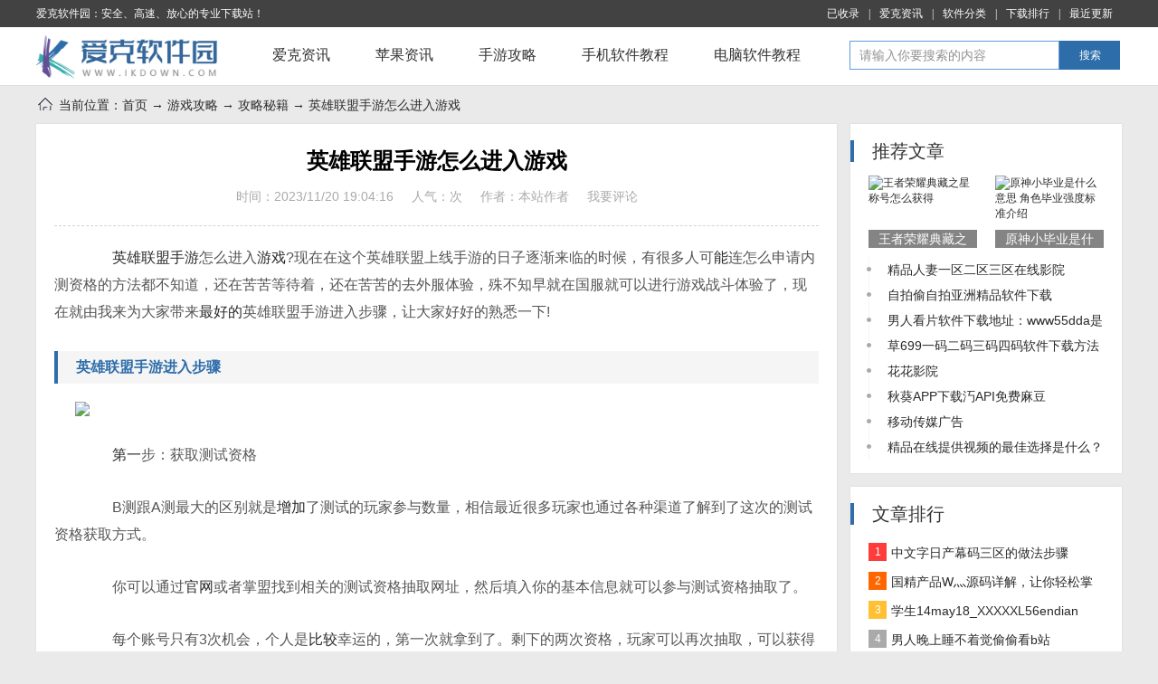

--- FILE ---
content_type: text/html
request_url: http://www.ikdown.com/sygl/glmj/296371.html
body_size: 7736
content:
<!DOCTYPE html>
<html>
<head>
<meta http-equiv="Content-Type" content="text/html; charset=utf-8" />
<meta name="applicable-device" content="pc">
<meta http-equiv="mobile-agent" content="format=xhtml; url=https://m.ikdown.com/sygl/glmj/296371.html"/>
<meta http-equiv="mobile-agent" content="format=html5; url=https://m.ikdown.com/sygl/glmj/296371.html"/>
<title>英雄联盟手游怎么进入游戏-爱克软件园</title>
<meta name="keywords" content="" />
<meta name="description" content="　　英雄联盟手游怎么进入游戏?现在在这个英雄联盟上线手游的日子逐渐来临的时候，有很多人可能连怎么申请内测资格的方法都不知道，还在苦苦等待着，还在苦苦的去外服体验，殊不知" />
<meta http-equiv="Cache-Control" content="no-transform" />
<meta http-equiv="Cache-Control" content="no-siteapp" />
<link rel="canonical" href="http://www.ikdown.com/sygl/glmj/296371.html" >
<script type="text/javascript" src="/static/skin/js/res.js"></script>
<script type="text/javascript" src="/static/skin/new2013/js/jquery-1.7.2.min.js"></script>
<link href="/static/skin/new2017/css/news.css" type="text/css" rel="stylesheet">
<link href="/static/skin/new2017/css/newsmain.css" type="text/css" rel="stylesheet">
<script>var Page = "newsmain"</script>
<script type="text/javascript">
    (function(){
        var ua = navigator.userAgent.toLowerCase();
        var bIsIpad = ua.match(/ipad/i) == "ipad";
        var bIsIphoneOs = ua.match(/iphone os/i) == "iphone os"||ua.match(/iphone; cpu os/i) == "iphone; cpu os";
        var bIsAndroid = ua.match(/android/i) == "android";
        var bIsWM=ua.match(/windows mobile/i)=="windows mobile";
        var host = "//m.ikdown.com";
        var pathname = window.location.pathname;
        if(bIsIpad||bIsIphoneOs||bIsAndroid||bIsWM){
            window.location.href =host + pathname;
        }
    })();
</script>
</head>
<body>
<div class="g-top-full">
  <div class="g-box-1200">
    <p class="f-fl">爱克软件园：安全、高速、放心的专业下载站！</p>
    <p class="f-fr"><a href="#">已收录</a>|<a href="/default_Cms.html" target="_blank">爱克资讯</a>|<a href="/catalog_down.html" target="_blank">软件分类</a>|<a href="/top/" target="_blank">下载排行</a>|<a href="/new/" target="_blank">最近更新</a></p>
  </div>
</div>
<div class="g-nav-full">
  <div class="g-box-1200"> <a href="/" class="u-logo f-fl"><img src="/static/skin/new2013/images/logo.png" alt="爱克软件园"></a>
    <ul class="m-nav f-fl">
      <li><a href="/default_Cms.html">爱克资讯</a></li>
      <li><a href="/pgzx/">苹果资讯</a></li>
      <li><a href="/sygl/">手游攻略</a></li>
      <li><a href="/rjjc/syjc/">手机软件教程</a></li>
      <li><a href="/rjjc/dnrjjc/">电脑软件教程</a></li>
    </ul>
    <div class="m-qqtnsou-jk f-fr" id="form_top">
    <form action="/e/search/index.php" method="post" target="_blank">
      <input type="search" class="keyword_input u-search-input" name="keyboard" value="" placeholder="请输入你要搜索的内容"/>
      <button type="submit" style="border:none;float: left;width: 67px;height: 32px;margin: 0;padding: 0;"><a class="schbtn u-search-btn">搜索</a></button>
      <input type="hidden" name="show" value="title">
      <input type="hidden" name="tempid" value="1" >
      <input type="hidden" name="tbname" value="news">
    </form>
    </div>
  </div>
</div>
<div class="g-box-1200 g-nav" style="display: block;"><span></span>当前位置：<a href="/">首页</a> → <a href="/sygl/">游戏攻略</a> → <a href="/sygl/glmj/">攻略秘籍</a> → 英雄联盟手游怎么进入游戏</div>
<dl class="g-box-1200 clearfix g-main">
  <dd class="f-fl m-mainleft">
    <div class="m-newsmain m-leftdiv">
      <h1>英雄联盟手游怎么进入游戏</h1>
      <div class="m-infomain"><span>时间：2023/11/20 19:04:16</span><span>人气：<i id="hits"><script src=/e/public/ViewClick?classid=15&id=296371&addclick=1></script></i>次</span><span>作者：本站作者</span><span class="m-pls"><a href="#comment_list">我要评论</a></span></div>
      <div class="m-main" id="mewsmian">
		<p>　　<a href=http://www.ikdown.com/zt/yxllpw/ target=_blank class=infotextkey>英雄联盟</a><a href=http://www.ikdown.com/zt/zxhhzsydr/ target=_blank class=infotextkey><a href=http://www.ikdown.com/zt/cfsysryjlfrj/ target=_blank class=infotextkey>手游</a></a>怎么进入<a href=http://www.ikdown.com/zt/zhrjyx/ target=_blank class=infotextkey><a href=http://www.ikdown.com/zt/yxpw/ target=_blank class=infotextkey>游戏</a></a>?现在在这个英雄联盟上线手游的日子逐渐来临的时候，有很多人可<a href=http://www.ikdown.com/zt/ngrjnzjy/ target=_blank class=infotextkey>能</a>连怎么申请内测资格的方法都不知道，还在苦苦等待着，还在苦苦的去外服体验，殊不知早就在国服就可以进行游戏战斗体验了，现在就由我来为大家带来<a href=http://www.ikdown.com/zt/zhdxhhjjypt/ target=_blank class=infotextkey><a href=http://www.ikdown.com/zt/zhdgjsjypt/ target=_blank class=infotextkey>最好的</a></a>英雄联盟手游进入步骤，让大家好好的熟悉一下!</p>
<h3>英雄联盟手游进入步骤</h3><p><img src="https://www.ikdown.com/d/file/img/picture/20231120/201540286733.jpg"  /></p>
<p>　　<a href=http://www.ikdown.com/zt/dyjhjjypt/ target=_blank class=infotextkey>第一</a>步：获取测试资格</p>
<p>　　B测跟A测最大的区别就是<a href=http://www.ikdown.com/zt/dyzjbfldrj/ target=_blank class=infotextkey>增加</a>了测试的玩家参与数量，相信最近很多玩家也通过各种渠道了解到了这次的测试资格获取方式。</p>
<p>　　你可以通过<a href=http://www.ikdown.com/zt/ldlhlfgwxz/ target=_blank class=infotextkey><a href=http://www.ikdown.com/zt/zhgwrj/ target=_blank class=infotextkey>官网</a></a>或者掌盟找到相关的测试资格抽取网址，然后填入你的基本信息就可以参与测试资格抽取了。</p>
<p>　　每个账号只有3次机会，个人是<a href=http://www.ikdown.com/zt/kbjhdzbxzrjynx/ target=_blank class=infotextkey>比较</a>幸运的，第一次就拿到了。剩下的两次资格，玩家可以再次抽取，可以获得一些不错的游戏道具。</p>
<p>　　当然如果你三次都没中，要么<a href=http://www.ikdown.com/zt/hjjyptdxz/ target=_blank class=infotextkey>选择</a>更换账号，要么只能等待公测了。</p>
<p>　　本次测试为基于安卓<a href=http://www.ikdown.com/zt/rjxzptngh/ target=_blank class=infotextkey><a href=http://www.ikdown.com/zt/zhptrj/ target=_blank class=infotextkey><a href=http://www.ikdown.com/zt/slpwpth/ target=_blank class=infotextkey><a href=http://www.ikdown.com/zt/8308pwzngpt/ target=_blank class=infotextkey><a href=http://www.ikdown.com/zt/llzngptpw/ target=_blank class=infotextkey><a href=http://www.ikdown.com/zt/pwptngh/ target=_blank class=infotextkey><a href=http://www.ikdown.com/zt/pwpt/ target=_blank class=infotextkey>平台</a></a></a></a></a></a></a>的删档测试，将采用<a href=http://www.ikdown.com/zt/lryczzr zxrj/ target=_blank class=infotextkey>最新</a>版本，包含了更多新英雄、皮肤和新功能，并且针对先锋测试过程中发现的问题进行了第一阶段的优化。我们会在即将公布的新一期开发者日志中，详细介绍本次测试的体验内容及测试开服时间。</p>
<p>　　关注《英雄联盟手游》官网、掌上英雄联盟<a href=http://www.ikdown.com/zt/rbdlapplfrjngh/ target=_blank class=infotextkey><a href=http://www.ikdown.com/zt/lfkspdapprj/ target=_blank class=infotextkey><a href=http://www.ikdown.com/zt/apprjlfxz/ target=_blank class=infotextkey><a href=http://www.ikdown.com/zt/ypappngh/ target=_blank class=infotextkey><a href=http://www.ikdown.com/zt/xsrjappngh/ target=_blank class=infotextkey><a href=http://www.ikdown.com/zt/zspdrjapplf/ target=_blank class=infotextkey><a href=http://www.ikdown.com/zt/rrsdappxz/ target=_blank class=infotextkey><a href=http://www.ikdown.com/zt/drapp/ target=_blank class=infotextkey><a href=http://www.ikdown.com/zt/hjjyptapp/ target=_blank class=infotextkey><a href=http://www.ikdown.com/zt/bjhdpwapp/ target=_blank class=infotextkey><a href=http://www.ikdown.com/zt/xzngpwappbjh/ target=_blank class=infotextkey><a href=http://www.ikdown.com/zt/kpdpwapp/ target=_blank class=infotextkey>a<a href=http://www.ikdown.com/zt/pppw/ target=_blank class=infotextkey>pp</a></a></a></a></a></a></a></a></a></a></a></a></a>等官方渠道，可以获得更多关于超燃测试以及产品的信息，或前往官方微博、官方公众号、掌上英雄联盟<a href=http://www.ikdown.com/zt/pwappxz/ target=_blank class=infotextkey><a href=http://www.ikdown.com/zt/lrdapp/ target=_blank class=infotextkey><a href=http://www.ikdown.com/zt/lrapprj/ target=_blank class=infotextkey>app</a></a></a>与我们<a href=http://www.ikdown.com/zt/zbhdrj/ target=_blank class=infotextkey>互动</a>反馈，帮助我们更好地优化产品内容与体验。</p>
<p>　　感谢每一位召唤师对《英雄联盟手游》的热爱，这个夏天让我们在掌上峡谷一起燃!</p>
<p>　　第二步：下载游戏</p>
<p>　　在拿到测试资格后，玩家就可以立刻下载游戏了，游戏<a href=http://www.ikdown.com/zt/kbzzbxzrjaz/ target=_blank class=infotextkey>安装</a>包大约1.9G，建议在网速较好的情况下利用wifi下载，更稳定。</p>
<p>　　第三步：安装游戏</p>
<p>　　打开你下载好的APK安装包，将游戏装进你的<a href=http://www.ikdown.com/zt/sjsdrjnghy/ target=_blank class=infotextkey><a href=http://www.ikdown.com/zt/sjarrjngh/ target=_blank class=infotextkey><a href=http://www.ikdown.com/zt/sjrprjngh/ target=_blank class=infotextkey><a href=http://www.ikdown.com/zt/hjjyptsjb/ target=_blank class=infotextkey>手机</a></a></a></a>吧。需要说明一点如果你曾经参与过A测，且A测时的客户端还在的话，那么请务必在安装这次安装包之前，卸载掉之前的<a href=http://www.ikdown.com/zt/lolpwrjngzh/ target=_blank class=infotextkey>lol</a>手游。</p>
<p></p>
      </div>
    </div>
    <div class="m-news m-leftdiv">
      <h4 class="m-newstith4 clearfix"><span class="f-fl">相关文章</span><span class="f-fr"></span></h4>
      <div class="m-imgdiv">
      <ul class="f-lifl clearfix">
    <li class="clearfix"><a href="/sygl/glmj/35553.html" target="_blank" class="f-fl"><img src="http://www.ikdown.com/d/file/img/nn/20220909/11154432b5ix.jpg"></a>
      <div>
        <p><a href="/sygl/glmj/35553.html" target="_blank">异度之刃3二周目有什么不一样 继承什么内容</a></p>
        <div class="m-info">异度之刃3游戏时长在一百多个小时之后，大概就能一周目通关了，许多玩家也是在主界面看到另一个新游戏+的二周目，那么二周目和一周目有什么差别呢?本次小编就讲解二周目的区别和继承数据，快来了解一番吧!..</div>
      </div>
    </li>
    <li class="clearfix"><a href="/sygl/glmj/19739.html" target="_blank" class="f-fl"><img src="http://www.ikdown.com/d/file/img/nn/20220531/08170126oof4.jpg"></a>
      <div>
        <p><a href="/sygl/glmj/19739.html" target="_blank">王者荣耀荣耀水晶多少抽满幸运值</a></p>
        <div class="m-info">在王者荣耀手游中，王者荣耀的一些皮肤和武则天都是需要荣耀水晶才可以兑换，很多小伙伴们在积分夺宝中抽了好多发都没有抽中，不知道保底需要多少发才可以抽中荣耀水晶。..</div>
      </div>
    </li>
</ul>
      </div>
      <div class="m-txtdiv">
        <ul class="clearfix f-lifl">
    <li><span class="f-fr">11-20</span><a href="/sygl/glmj/296368.html" title="iPhone被曝存在安全隐患是怎么回事 iPhone被曝存在安全隐患消息" target="_blank"><b></b>iPhone被曝存在安全隐患是怎么回事 iPhone被曝存在安全隐患消息</a></li>
    <li><span class="f-fr">11-20</span><a href="/sygl/glmj/296367.html" title="微信朋友圈怎么发文字 微信朋友圈发文字的方法" target="_blank"><b></b>微信朋友圈怎么发文字 微信朋友圈发文字的方法</a></li>
    <li><span class="f-fr">11-20</span><a href="/sygl/glmj/296366.html" title="iphone怎么滚动截长图 iphone滚动截长图的教程" target="_blank"><b></b>iphone怎么滚动截长图 iphone滚动截长图的教程</a></li>
    <li><span class="f-fr">11-20</span><a href="/sygl/glmj/296365.html" title="iPhone 13支持反向无线充电吗 iPhone 13支持反向无线充电" target="_blank"><b></b>iPhone 13支持反向无线充电吗 iPhone 13支持反向无线充电</a></li>
    <li><span class="f-fr">11-20</span><a href="/sygl/glmj/296364.html" title="iOS 14.7更新了什么 iOS 14.7更新内容" target="_blank"><b></b>iOS 14.7更新了什么 iOS 14.7更新内容</a></li>
    <li><span class="f-fr">11-20</span><a href="/sygl/glmj/296363.html" title="iphone13预计上市时间 iphone13上市时间一览" target="_blank"><b></b>iphone13预计上市时间 iphone13上市时间一览</a></li>
        </ul>
      </div>
    </div>
    <div class="m-news m-leftdiv m-cnxh f-hovertab-box">
      <h4 class="m-newstith4 clearfix"><span class="f-fl">猜你喜欢</span><span class="f-fr"></span></h4>
      <div class="m-newskey clearfix f-hovertab-cont" style="display: block;padding-top:0;">
        <ul class="clearfix f-lifl">
  <li class="clearfix f-hov">
    <p class="m-imgk f-fl"><a href="/azrj/yybf/162317.html" title="麻豆影视国产TV在线观看" target="_blank"><img src="http://www.ikdown.com/d/file/img/20220519/202112141122144552.png" alt="麻豆影视国产TV在线观看"></a></p>
    <p class="m-kti"><a href="/azrj/yybf/162317.html" title="麻豆影视国产TV在线观看" target="_blank">麻豆影视国产TV在线观看</a></p>
    <p class="m-ktime">2023-08-11 / </p>
    <p class="m-kimg"><img src="/static/skin/new2018/images/s5.gif"></p>
  </li>
  <li class="clearfix f-hov">
    <p class="m-imgk f-fl"><a href="/azrj/yybf/162316.html" title="香蕉视频在线观看手机板免费" target="_blank"><img src="http://www.ikdown.com/d/file/img/20220519/202112141122144552.png" alt="香蕉视频在线观看手机板免费"></a></p>
    <p class="m-kti"><a href="/azrj/yybf/162316.html" title="香蕉视频在线观看手机板免费" target="_blank">香蕉视频在线观看手机板免费</a></p>
    <p class="m-ktime">2023-08-11 / </p>
    <p class="m-kimg"><img src="/static/skin/new2018/images/s5.gif"></p>
  </li>
  <li class="clearfix f-hov">
    <p class="m-imgk f-fl"><a href="/azrj/yybf/162315.html" title="驱魔者在线观看" target="_blank"><img src="http://www.ikdown.com/d/file/img/20220519/202112141122144552.png" alt="驱魔者在线观看"></a></p>
    <p class="m-kti"><a href="/azrj/yybf/162315.html" title="驱魔者在线观看" target="_blank">驱魔者在线观看</a></p>
    <p class="m-ktime">2023-08-11 / </p>
    <p class="m-kimg"><img src="/static/skin/new2018/images/s5.gif"></p>
  </li>
  <li class="clearfix f-hov">
    <p class="m-imgk f-fl"><a href="/azrj/yybf/162314.html" title="香蕉app高清" target="_blank"><img src="http://www.ikdown.com/d/file/img/20220519/202112141122144552.png" alt="香蕉app高清"></a></p>
    <p class="m-kti"><a href="/azrj/yybf/162314.html" title="香蕉app高清" target="_blank">香蕉app高清</a></p>
    <p class="m-ktime">2023-08-11 / </p>
    <p class="m-kimg"><img src="/static/skin/new2018/images/s5.gif"></p>
  </li>
  <li class="clearfix f-hov">
    <p class="m-imgk f-fl"><a href="/azrj/yybf/162313.html" title="麻豆传煤官网APP黄" target="_blank"><img src="http://www.ikdown.com/d/file/img/20220519/202112141122144552.png" alt="麻豆传煤官网APP黄"></a></p>
    <p class="m-kti"><a href="/azrj/yybf/162313.html" title="麻豆传煤官网APP黄" target="_blank">麻豆传煤官网APP黄</a></p>
    <p class="m-ktime">2023-08-11 / </p>
    <p class="m-kimg"><img src="/static/skin/new2018/images/s5.gif"></p>
  </li>
  <li class="clearfix f-hov">
    <p class="m-imgk f-fl"><a href="/azrj/yybf/162312.html" title="魔道祖师完结篇在线观看" target="_blank"><img src="http://www.ikdown.com/d/file/img/20220519/202112141122144552.png" alt="魔道祖师完结篇在线观看"></a></p>
    <p class="m-kti"><a href="/azrj/yybf/162312.html" title="魔道祖师完结篇在线观看" target="_blank">魔道祖师完结篇在线观看</a></p>
    <p class="m-ktime">2023-08-11 / </p>
    <p class="m-kimg"><img src="/static/skin/new2018/images/s5.gif"></p>
  </li>
        </ul>
      </div>
    </div>
    <!--
    <div class="m-news m-leftdiv">
      <h4 class="m-newstith4 clearfix"><span class="f-fl">网友评论</span><span class="f-fr"></span></h4>
      <div id="comment_list"></div>
    </div>
    -->
  </dd>
  <dt class="f-fr m-mainright">
    <div class="m-rightdiv">
      <h4 class="m-newstith4 clearfix"><span class="f-fl">推荐文章</span><span class="f-fr"></span></h4>
      <ul class="f-lifl clearfix m-imgul">
    <li class="f-tw"><a href="/sygl/glmj/23794.html" title="王者荣耀典藏之星称号怎么获得" target="_blank"><img src="http://www.ikdown.com/d/file/img/nn/20220629/29131343mj3v.jpg" alt="王者荣耀典藏之星称号怎么获得">
      <p><span>王者荣耀典藏之星称号怎么获得</span></p>
      </a></li>
    <li class="f-tw"><a href="/sygl/glmj/23793.html" title="原神小毕业是什么意思 角色毕业强度标准介绍" target="_blank"><img src="http://www.ikdown.com/d/file/img/nn/20220629/29115333g696.jpg" alt="原神小毕业是什么意思 角色毕业强度标准介绍">
      <p><span>原神小毕业是什么意思 角色毕业强度标准介绍</span></p>
      </a></li>
      </ul>
      <div class="m-zsdiv">
        <ul class="m-zsul">
  <li>
    <p class="m-titbt"><a href="/sygl/glmj/276791.html" title="精品人妻一区二区三区在线影院" target="_blank">精品人妻一区二区三区在线影院</a></p>
    <b></b></li>
  <li>
    <p class="m-titbt"><a href="/sygl/glmj/276790.html" title="自拍偷自拍亚洲精品软件下载" target="_blank">自拍偷自拍亚洲精品软件下载</a></p>
    <b></b></li>
  <li>
    <p class="m-titbt"><a href="/sygl/glmj/276789.html" title="男人看片软件下载地址：www55dda是真的吗？" target="_blank">男人看片软件下载地址：www55dda是真的吗？</a></p>
    <b></b></li>
  <li>
    <p class="m-titbt"><a href="/sygl/glmj/276788.html" title="草699一码二码三码四码软件下载方法" target="_blank">草699一码二码三码四码软件下载方法</a></p>
    <b></b></li>
  <li>
    <p class="m-titbt"><a href="/sygl/glmj/276787.html" title="花花影院" target="_blank">花花影院</a></p>
    <b></b></li>
  <li>
    <p class="m-titbt"><a href="/sygl/glmj/276786.html" title="秋葵APP下载汅API免费麻豆" target="_blank">秋葵APP下载汅API免费麻豆</a></p>
    <b></b></li>
  <li>
    <p class="m-titbt"><a href="/sygl/glmj/276785.html" title="移动传媒广告" target="_blank">移动传媒广告</a></p>
    <b></b></li>
  <li>
    <p class="m-titbt"><a href="/sygl/glmj/276784.html" title="精品在线提供视频的最佳选择是什么？" target="_blank">精品在线提供视频的最佳选择是什么？</a></p>
    <b></b></li>
 
        </ul>
      </div>
    </div>
    <!--<div class="m-rightdiv">
      <h4 class="m-newstith4 clearfix"><span class="f-fl">最新文章</span><span class="f-fr"></span></h4>
      <ul class="m-hotgul">
    <li><a href="/sygl/glmj/291814.html" title="原神4.1自律超算型场力发生装置成就技巧" target="_blank" class="clearfix">
      <p class="f-fl"><img src="https://www.ikdown.com/d/file/img/thumb/20231015/151528503781.jpg" alt="原神4.1自律超算型场力发生装置成就技巧"></p>
      <strong>原神4.1自律超算型场力发生装置成就技巧</strong><span>10-15</span></a></li>
    <li><a href="/sygl/glmj/291813.html" title="原神4.1新高收益卡组推荐" target="_blank" class="clearfix">
      <p class="f-fl"><img src="https://www.ikdown.com/d/file/img/thumb/20231015/151531397613.jpg" alt="原神4.1新高收益卡组推荐"></p>
      <strong>原神4.1新高收益卡组推荐</strong><span>10-15</span></a></li>
 
      </ul>
      <ul class="m-txtul">
 <li><a href="/sygl/glmj/296368.html" title="iPhone被曝存在安全隐患是怎么回事 iPhone被曝存在安全隐患消息" target="_blank" class="m-nsmall">iPhone被曝存在安全隐患是怎么回事 iPhone被曝存在安全隐患消息</a></li>
 <li><a href="/sygl/glmj/296367.html" title="微信朋友圈怎么发文字 微信朋友圈发文字的方法" target="_blank" class="m-nsmall">微信朋友圈怎么发文字 微信朋友圈发文字的方法</a></li>
 <li><a href="/sygl/glmj/296366.html" title="iphone怎么滚动截长图 iphone滚动截长图的教程" target="_blank" class="m-nsmall">iphone怎么滚动截长图 iphone滚动截长图的教程</a></li>
 <li><a href="/sygl/glmj/296365.html" title="iPhone 13支持反向无线充电吗 iPhone 13支持反向无线充电" target="_blank" class="m-nsmall">iPhone 13支持反向无线充电吗 iPhone 13支持反向无线充电</a></li>
      </ul>
    </div>-->
    <div class="m-hot">
      <div class="m-rightdiv m-au-1"></div>
      <div class="m-rightdiv">
        <h4 class="m-newstith4 clearfix"><span class="f-fl">文章排行</span><span class="f-fr"></span></h4>
        <ul class="m-blphul f-top3">
<li class="f-ix f-t3"><a href="/sygl/glmj/225181.html" title="中文字日产幕码三区的做法步骤" target="_blank" class="m-nsmall"><em>1</em>中文字日产幕码三区的做法步骤</a></li>
 
<li class="f-t3"><a href="/sygl/glmj/101768.html" title="国精产品W灬源码详解，让你轻松掌握" target="_blank" class="m-nsmall"><em>2</em>国精产品W灬源码详解，让你轻松掌握</a></li>
<li class="f-t3"><a href="/sygl/glmj/273471.html" title="学生14may18_XXXXXL56endian" target="_blank" class="m-nsmall"><em>3</em>学生14may18_XXXXXL56endian</a></li>
 
<li><a href="/sygl/glmj/229251.html" title="男人晚上睡不着觉偷偷看b站" target="_blank" class="m-nsmall"><em>4</em>男人晚上睡不着觉偷偷看b站</a></li>
<li><a href="/sygl/glmj/48416.html" title="乱码一码二码三码四码狼人？无人区一码二码三码四码区别" target="_blank" class="m-nsmall"><em>5</em>乱码一码二码三码四码狼人？无人区一码二码三码四码区别</a></li>
<li><a href="/sygl/glmj/240477.html" title="羞羞漫画官方登录页面免费漫画入口下载" target="_blank" class="m-nsmall"><em>6</em>羞羞漫画官方登录页面免费漫画入口下载</a></li>
<li><a href="/sygl/glmj/229826.html" title="羞羞漫画官方登录页面免费漫画入口弹窗" target="_blank" class="m-nsmall"><em>7</em>羞羞漫画官方登录页面免费漫画入口弹窗</a></li>
<li><a href="/sygl/glmj/52177.html" title="全文都是肉的糙汉文小说现言 十本经典糙汉文推荐" target="_blank" class="m-nsmall"><em>8</em>全文都是肉的糙汉文小说现言 十本经典糙汉文推荐</a></li>
<li><a href="/sygl/glmj/228683.html" title="混乱小镇popuv" target="_blank" class="m-nsmall"><em>9</em>混乱小镇popuv</a></li>
<li><a href="/sygl/glmj/74934.html" title="玩朋友漂亮娇妻 趁朋友出差我和他妻子出轨了" target="_blank" class="m-nsmall"><em>10</em>玩朋友漂亮娇妻 趁朋友出差我和他妻子出轨了</a></li>
        </ul>
      </div>
    </div>
  </dt>
</dl>
<div class="g-new-foot g-main-bg clearfix">
  <div class="g-new-footcont g-box-1200 ">
    <p> <a href="/app/about.html" target="_blank">关于爱克软件园</a> | <a href="/app/contact.html" target="_blank">联系方式</a> | <a href="/app/history.html" target="_blank">发展历程</a> | <a href="/app/copyright.html" target="_blank">版权声明</a> | <a href="/app/help.html" style="cursor:help;" target="_blank">下载帮助(？)</a> | <a href="/app/adv.html" target="_blank">广告联系</a> | <a href="/app/map.html" target="_blank">网站地图</a> | <a href="/app/link.html" target="_blank">友情链接</a> </p>
    <p> Copyright 2019-2022 IKDOWN.COM <b>【爱克软件园】</b> 版权所有 <!-- |</p>
    <p>声明： <span>爱克软件园</span> 所有软件和文章来自互联网 如有异议 请与本站联系 本站为非赢利性网站 不接受任何赞助和广告</p>
  </div>
</div>
<div style="display:none">
<!-- 统计 -->
<script>
var _hmt = _hmt || [];
(function() {
  var hm = document.createElement("script");
  hm.src = "https://hm.baidu.com/hm.js?990dde5a10736da3eac32810f1ca19d3";
  var s = document.getElementsByTagName("script")[0]; 
  s.parentNode.insertBefore(hm, s);
})();
</script>
<script type="text/javascript" src="/static/js/tj.js"></script>


<!-- 百度推送 -->
<script>
(function(){
    var bp = document.createElement('script');
    var curProtocol = window.location.protocol.split(':')[0];
    if (curProtocol === 'https') {
        bp.src = 'https://zz.bdstatic.com/linksubmit/push.js';
    }
    else {
        bp.src = 'http://push.zhanzhang.baidu.com/push.js';
    }
    var s = document.getElementsByTagName("script")[0];
    s.parentNode.insertBefore(bp, s);
})();
</script>
<!-- 头条提交 -->
<script>
(function(){
var el = document.createElement("script");
el.src = "https://lf1-cdn-tos.bytegoofy.com/goofy/ttzz/push.js?d7c26f3763a5301229a3f7b53a620ce71630e597de8621d83f4027e0959f7e46fd9a9dcb5ced4d7780eb6f3bbd089073c2a6d54440560d63862bbf4ec01bba3a";
el.id = "ttzz";
var s = document.getElementsByTagName("script")[0];
s.parentNode.insertBefore(el, s);
})(window)
</script></div>
<script type="application/ld+json">
    {
        "@context": "https://ziyuan.baidu.com/contexts/cambrian.jsonld",
        "@id": "http://www.ikdown.com/sygl/glmj/296371.html",
        "appid": "否",
        "title": "英雄联盟手游怎么进入游戏-爱克软件园",
        "images": ["/e/data/images/notimg.gif"],
        "description": "　　英雄联盟手游怎么进入游戏?现在在这个英雄联盟上线手游的日子逐渐来临的时候，有很多人可能连怎么申请内测资格的方法都不知道，还在苦苦等待着，还在苦苦的去外服体验，殊不知",
        "pubDate": "2023-11-20T00:00:00",
        "update": "2023-11-20T19:04:16",
        "data":{
            "WebPage":{
                 "pcUrl":"http://www.ikdown.com/sygl/glmj/296371.html",
                 "wapUrl":"https://m.ikdown.com/sygl/glmj/296371.html",
                 "fromSrc":"爱克软件园"
             }
        }
    }
</script>
</body>
</html>

--- FILE ---
content_type: text/css
request_url: http://www.ikdown.com/static/skin/new2017/css/newsmain.css
body_size: 6254
content:
.g-nav { height: 42px; line-height: 42px; font-size: 14px; color:#2a2a2a; display: none }
.g-nav span { float: left; width: 20px; height: 20px; background: url(../images/weizhinav.gif); margin:10px 5px 0 0 ; }

.g-main dt,.g-main dd {}
.g-main dd.m-mainleft{ width: 885px; }
.g-main dt.m-mainright{ width: 300px; }
.g-main dt .m-rightdiv 	{ background-color: #fff;;box-shadow:0px 0px 2px #cfcfcf; position: relative; overflow: hidden; margin: 0 0 15px}
.g-main dd .m-leftdiv,.m-newsuldiv {background-color: #fff;;box-shadow:0px 0px 2px #cfcfcf; position: relative; overflow: hidden; margin: 0 0 15px}
.m-newstith4 { height: 24px;  padding:0 20px; border-left: 4px #2d6daa solid ; margin:18px 0 15px; position: relative;}
.m-newstith4 span.f-fl{ font-size: 20px; color: #333; font-weight: normal; height: 24px; line-height: 24px; margin: 0px 5px 0 0  }
.m-newstith4 .f-fl i{ display: inline-block; width: 30px; height: 30px; }
.m-newstith4 .f-fr { margin:3px 0 0 0 ; font-weight: normal; }
.m-newstith4 .f-fr a { font-size: 14px; color: #aaa }
.m-newstith4 .f-fr a:hover { color: #f77 }

/* 列表 */

.m-newslistul {margin:20px 0 0 0px;}
.m-newslistul li{border-bottom:1px dashed #d3d3d3;padding-bottom: 20px; margin:0 20px 20px}
.m-newslistul li a.f-fl { margin-right: 20px }
.m-newslistul li a.f-fl img{width: 210px;    height: 140px;    display: block;    overflow: hidden;}
.m-newslistul li .m-listdiv {  }
.m-newslistul li .m-listdiv .m-title { height: 36px; line-height: 36px; font-size: 18px;overflow:hidden;   }
.m-newslistul li .m-listdiv .m-title a{ font-weight: bold }
.m-newslistul li .m-listdiv .m-listinfo { font-size: 15px; color: #999; height: 50px; line-height: 26px; overflow: hidden; margin: 10px 0 10px }
.m-newslistul li .m-listdiv .m-listime { line-height: 20px; color: #aaa }
.m-newslistul li .m-listdiv .m-listime span { margin-right: 20px }
.m-newslistul li .m-listdiv .m-listime span i { font-style: normal; }
.m-newslistul li .m-listdiv .m-listime em{ float: left; width: 20px; height: 20px; margin-right: 8px }



.m-newsnavul  {  }
.m-newsnavul li{ width: 120px; height: 36px; line-height: 36px; text-align: center; margin-left:20px; margin-bottom: 15px;  }
.m-newsnavul li a{ display:block; background-color: #eee; font-size: 14px; color: #333; }
.m-newsnavul li a:hover,.m-newsnavul li.m-hover a,.m-newsnavul li a.red{ background-color: #f77; color: #fff }
.m-newsnavul li a font{ display: none }

.m-newsnavul2  {  }
.m-newsnavul2 li{ width: 120px; height: 40px; line-height: 40px; text-align: center; margin-left:20px; margin-bottom: 15px;  }
.m-newsnavul2 li a{ display:block;  font-size: 14px; color: #333;border:1px #edeeec solid;border-radius: 8px }
.m-newsnavul2 li a:hover,.m-newsnavul2 li.m-hover a,.m-newsnavul2 li a.red{  color: #f77;border:1px #f77 solid; }
.m-newsnavul2 li a font{ display: none }

/* 右侧列表2 */
.m-zsul { position: relative; padding-bottom: 15px }
.m-zsul li{ border-left: 1px #f5f5f5 solid; margin: 0 20px; padding-left: 20px;position: relative; }
.m-zsul li .f-fr { color: #999; margin:8px 0 0 8px; }
.m-zsul li b { width: 7px; height: 7px; position:absolute;left: -4px ;top:10px; background: url(../images/ullidian.gif) left -7px; z-index: 10 }
.m-zsul li.f-ix b { background-position: left top }
.m-zsul li p.m-titbt{ height: 28px; line-height: 28px; font-size: 14px; overflow:hidden }

.m-zsul li .m-js { display: none; background: url(../images/ppage.gif) #fafafa no-repeat;padding: 14px 10px 10px 10px; line-height: 20px; height: 48px; overflow: hidden; }
.m-zsul li .m-js p { height: 40px; line-height: 20px; overflow: hidden;  padding-top: 6px; color: #999}
.m-zsul li .m-js img { width: 75px; height: 50px; display: block; margin-right: 15px }
.m-zsul li.f-ix .m-js{ display: block; }
.m-zsdiv {position: relative;}
.m-zsdiv p.m-utop,.m-zsdiv p.m-ubottom {position:absolute; height: 18px; width: 3px; background-color: #fff; left: 19px; z-index: 1}
.m-zsdiv p.m-utop {top: 0}
.m-zsdiv p.m-ubottom{bottom: 0}


/* 右侧图文 */
.m-imgul li{ position:relative; width:120px; height:80px; margin:0 0 10px 20px; overflow:hidden;}
.m-imgul li a{ display: block; }
.m-imgul li a img{ width:120px; height:80px;}
.m-imgul li a p{ position:absolute; left:0; bottom:0; width:100%; height:20px; line-height:20px; text-align:center; background-color:rgba(50,50,50,0.6);*background-color:#333; color:#fff; }
.m-imgul li a:hover p { background-color:rgba(255,120,120,0.8);*background-color:#f77; }
.m-imgul li a p span{ padding:0 8px; display: block; font-size: 14px;}


.m-hotgul { margin: 0 20px }
.m-hotgul li{ margin-top: 15px;border-bottom:1px #eee solid; padding-bottom: 15px }
.m-hotgul li a{ display: block; }
.m-hotgul li a p.f-fl{ width: 120px; height: 80px; overflow:hidden; margin-right: 16px }
.m-hotgul li a p.f-fl img{ display: block;width: 120px; height: 80px; }
.m-hotgul li a strong{ display: block; font-weight: normal; font-size: 14px; height: 54px; overflow:hidden; line-height: 18px; margin-bottom: 5px }
.m-hotgul li a span { font-size: 13px ; color: #aaa}

.m-txtul{ margin: 0 20px; }
.m-txtul li{  height:40px; line-height:40px; font-size:14px;  color:#666;  overflow:hidden; position:relative; zoom:1;border-bottom:1px #eee solid;}

.m-blphul {margin: 0 20px;padding-bottom: 8px }

.m-blphul li { }
.m-blphul li a { display: block; height: 32px; line-height: 32px; overflow: hidden; font-size: 14px; }

.m-blphul li a em{ float: left; width: 20px; height: 20px; line-height: 20px; text-align: center; background-color: #aaa;  color:#fff; font-size: 12px;margin:5px 5px 0 0 ; }
.m-blphul li.f-t3 a em {    background-color: #f77;}
.m-blphul li.f-t3:nth-child(1) a em {  background-color: #ff3c3c; }
.m-blphul li.f-t3:nth-child(2) a em {  background-color: #f60; }
.m-blphul li.f-t3:nth-child(3) a em {  background-color: #ffc033; }
/* 分页 */
.m-page { overflow: hidden; }
.m-page .tspage{ width:100%; height:54px; background:#fff; text-align:center; display:block; overflow:hidden}
.m-page .tspage .tsp_count{ display:none}
.m-page .tspage .tsp_change{ display:none}
.m-page .tspage .tsp_nav{ width:100%; height:auto; text-align:center; display:inline-block; overflow:hidden}
.m-page .tspage .tsp_nav i {display:none}
.m-page .tspage .tsp_nav a i{ width:auto; height:25px; padding:0 15px; line-height:25px; font-size:14px; font-weight:normal; color:#333; margin:10px 0 0 10px; display:inline-block; overflow:hidden;  }
.m-page .tspage .tsp_nav b{ width:auto; height:25px; padding:0 12px; line-height:25px; font-size:14px; font-weight:normal; background:#2d6daa; color:#fff; margin:10px 0 0 10px; display:inline-block; overflow:hidden; }
.m-page .tspage .tsp_nav a{ width:auto; height:25px; padding:0 10px; line-height:25px; font-size:14px; font-weight:normal; color:#555; margin:10px 0 0 10px; display:inline-block; overflow:hidden; background-color: #eee; }
.m-page .tspage .tsp_nav a i{ margin:0; padding:0}
.m-page .tspage .tsp_nav a:hover{ background:#2d6daa; color:#fff;text-decoration: none}
.m-page .tspage .tsp_nav a:hover i{color:#fff;}



/* 内容 */
.m-newsmain { padding: 0 20px;  }
.m-newsmain h1 { line-height: 42px; padding: 20px 0 10px;text-align: center; }
.m-newsmain .m-infomain { color: #aaa ; font-size: 14px; margin-bottom: 20px;border-bottom: 1px #d3d3d3 dashed ;text-align: center;    height: 40px;    overflow: hidden;}
.m-newsmain .m-infomain span { margin: 0 10px }
.m-newsmain .m-infomain span i {font-style: normal;}
.m-newsmain .m-infomain a { color: #aaa }
.m-newsmain .m-infomain a:hover { color: #f77 }

.m-newsmain .m-main { font-size: 16px; }

.m-newsmain .m-main p{ margin-bottom: 28px; line-height: 30px; color: #555; text-indent: 2em }
.m-newsmain .m-main a{}
.m-newsmain .m-main p img { max-width: 800px;_width:expression(this.width > 800 ? "800px" : true);display: block;margin: 0 auto; }
.m-newsmain .m-main h3 { height: 36px; line-height: 36px; background-color: #f5f5f5; color: #2d6daa; padding:0 20px; font-size: 16px; margin-bottom:20px; position: relative;border-left: 4px #2d6daa solid }
.m-newsmain .m-main h4 { font-size: 18px; color: #3fae5f; margin-bottom: 20px; }


.m-imgdiv ul{   }
.m-imgdiv li{ width: 410px; margin: 0 0 0 20px; }
.m-imgdiv li a.f-fl { margin: 0 20px 0 0 }
.m-imgdiv li a.f-fl img { display:block; width: 168px; height: 112px }
.m-imgdiv li div p { height: 42px; line-height: 22px; overflow:hidden; margin-bottom: 8px }
.m-imgdiv li div p a {  font-size: 16px; }
.m-imgdiv li .m-info { color: #aaa; font-size: 12px; height: 62px; line-height: 20px; overflow:hidden }
.m-txtdiv {}
.m-txtdiv ul{  padding: 10px 0 10px }
.m-txtdiv li{ width: 410px; margin: 0 0 0 20px; height: 28px; line-height: 28px; overflow:hidden }
.m-txtdiv li span { color: #999 }
.m-txtdiv li a{ font-size: 14px; }
.m-txtdiv li a b { float: left; width: 4px; height: 4px; background-color: #0ad; margin:12px 5px 0 0  }

.m-xhdiv {}
.m-xhdiv ul{ padding-bottom: 10px }
.m-xhdiv ul li{  margin:0 0 10px 21px; }
.m-xhdiv ul li a { display: block;width: 80px; height: 35px; line-height: 35px; font-size: 14px; text-align: center; border: 1px #eee solid; border-radius: 8px;  overflow: hidden; padding: 0 10px}


.m-xhdiv ul li a:hover { background-color: #f77; color: #fff }


/* 分页 */
.m-fenye { text-align: center; }
.m-fenye div { margin-bottom: 20px; }
.m-fenye a,.m-fenye b { padding:4px 15px; display: inline-block; height: 30px; line-height: 30px;margin: 0 5px; font-size: 18px;  }
.m-fenye a { color: #000; border:2px #fff solid; }
.m-fenye a:hover {border:2px #f77 solid; color: #f77 }
.m-fenye b { color: #999; font-weight: normal; }
.m-fenye a.m-xiayiye { color: #000; border:2px #e8e8e8 solid; }
.m-fenye a.m-xiayiye:hover {  border:2px #333 solid; }
.m-fenye a.m-xiayiye i {width: 28px; height: 22px; background-position: -100px -70px; margin: 2px 0 0 2px; display: inline-block; }
.m-fenye span { display: none }
#cms_showpage { display: none; }



/* 相关K页面 */
.m-cnxh {position: relative;}
.m-newskey { border-top: 1px #eee solid; padding-top: 20px; }
.m-newskey .m-keydiv {margin:0 20px 0 20px;}
.m-newskey .m-keydiv .m-keya{ display: block; margin:0 20px 0 0;  }
.m-newskey .m-keydiv .m-keya img{ display: block;  height: 106px; }
.m-newskey .m-keydiv .m-keytit { padding-bottom: 10px }
.m-newskey .m-keydiv .m-keytit a{ font-size: 20px; font-weight: bold; color: #2d6daa; }
.m-newskey .m-keydiv .m-keytit a:hover {color: #f77}
.m-newskey .m-keydiv .m-keytit span { font: 14px; color: #f40 }
.m-newskey .m-keydiv .m-keyinfo { font-size: 14px; color: #aaa; height: 66px; line-height: 22px; overflow: hidden; }
.m-newskey .m-keydiv .m-keyinfo a{ color: #f40 }
.m-newskey .m-keydiv .m-keyinfo a:hover{ color: #f00 }
.m-newskey ul {padding-top:20px;}
.m-newskey ul li{ width: 264px; height: 98px; margin:0 0 20px  20px; border:1px #eee solid;box-shadow:0px 1px 1px 0px #cfcfcf; }
.m-newskey ul li a{}
.m-newskey ul li .m-imgk {width: 70px; height: 70px; margin:15px 15px 0 15px; }
.m-newskey ul li .m-kti { height: 40px; line-height: 20px; margin: 13px 10px 0px ; overflow: hidden; }
.m-newskey ul li .m-kti a{ font-size: 16px; }
.m-newskey ul li .m-kti a:hover{ color: #f77 }
.m-newskey ul li .m-ktime{  color: #999;  padding: 6px 0 0 }
.m-newskey ul li .m-kimg img{ height: 12px;  }
.m-newskey ul li.f-hover {border:1px #f77 solid;}

.m-xhtab { height: 57px; position:absolute;left: 120px; top: 0 ; width: 700px; overflow: hidden;}
.m-xhtab span{ display: inline-block; height: 57px; line-height: 57px; font-size: 16px; padding:0 15px; }
.m-xhtab span.f-hover { background-color: #2d6daa; color: #fff; cursor: pointer; }

/* 分享 */
.m-fx { margin-bottom: 20px; }
.m-fx span.f-fl{ margin: 7px 0 0 0; font-size: 14px }
body .bdshare-button-style1-32 a,body .bdshare-button-style1-32 .bds_more {background-image:url(../images/newsfx.gif);margin: 1px 10px 0 0 ; width: 32px; height: 32px;}
body .bdshare-button-style1-32 .bds_tsina { background-position: 0 0px }
body .bdshare-button-style1-32 .bds_weixin { background-position: 0 -32px }
body .bdshare-button-style1-32 .bds_sqq { background-position: 0 -64px }
body .bdshare-button-style1-32 .bds_tqq { background-position: 0 -96px }
body .bdshare-button-style1-32 .bds_qzone { background-position: 0 -128px }
body .bdshare-button-style1-32 .bds_tieba { background-position: 0 -160px }
body .bdshare-button-style1-32 .bds_kaixin001 { background-position: 0 -192px }
body .bdshare-button-style1-32 .bds_tqf { background-position: 0 -224px }
body .bdshare-button-style1-32 .bds_more { background-position: 0 -256px }

/* 留言
#comment_list .quote, #comment_list .quote span { text-indent:0; text-align:left; }
#comment_list { border-top:1px solid #ccc; color:#2f2f2f; padding:1px; zoom:1; font-size:12px }
#comment_list dt { line-height:28px; height:28px; overflow:hidden; padding:0 10px; }
#comment_list h2 { font-size:14px; color:#fff; height:30px; padding:0 10px; background:url(/skin/gr/images/comment_tbg.png) repeat-x; margin-bottom:10px; }
#comment_list h2 span { float:left; margin-top: 4px; width:88px; text-align:center; line-height:26px; background-repeat:no-repeat; }
#comment_list dl { padding: 0 5px; text-align: left; }
#comment_list dd { word-wrap: break-word; line-height:20px; padding:5px 10px 10px; margin:0; }
#comment_list dd img { margin-bottom:-5px; }
#comment_list blockquote, #comment_list .quote { padding:3px 3px 5px; margin:0 0 5px 0; border:1px solid #bfbfbf; background:#fffde9; color:#000; }
#comment_list blockquote h4, #comment_list .quote span { color:#666; padding:0 3px; font-weight:normal; font-size:12px; display:block; background:none; }
#comment_list blockquote h4 cite { font-style:normal; }
#comment_list blockquote div { padding:0 7px; }
#comment_list dt i { font-family:verdana; font-style:normal; }
#comment_list dt b { margin:0 6px; }
#comment_list p { text-align:right; line-height:1; padding:5px 0; }
#comment_list p a { color:#e65c08; margin-left:10px; }
#comment_list dt span { float:left; }
#comment_list dt em { float:right; font-style:normal; }
#comment_0 dt { background:#fff2e8; color:#c97b54; }
#comment_0 h2 span { background-image:url(/skin/gr/images/comment_tr.png) }
#comment_1 dt { background:#f0f7ee; color:#569659; }
#comment_1 h2 span, #s_comment h2 span { background-image:url(/skin/gr/images/comment_tg.png) }
#s_comment { text-align:center; }
#s_comment h2 a { float:right; font-size:12px; font-weight: normal; color:#1d8d23; line-height:30px; }
#s_comment h2 a i { font-style:normal; }
#s_comment .nick_name { float:left; margin-left:12px; line-height:30px; display:inline; }
#s_comment .nick_name input { border:1px solid #a9b9a5; margin-left:6px; height:20px; vertical-align:middle; width:200px }
#s_comment .comment_faces { float:left; margin-left:20px; font-weight:bold; line-height:30px; display:inline; }
#s_comment .comment_faces img { vertical-align:middle; margin-left:3px; cursor:pointer; }
#s_comment textarea { border:1px solid #a9b9a5; padding:3px 5px; width:96%; height:120px; line-height:20px; margin:8px 0; }
#s_comment .comment_btn { padding:0 12px 10px; text-align:left; }
#s_comment .comment_btn input { width:80px; color:#fff; border:0 none; padding:0; margin-right:6px; font-weight:bold; height:26px; background:url(/skin/gr/images/comment_btn.png) no-repeat; cursor:pointer; }
 */

/* 相关 */
.m-xgku {    width: 798px;    height: 115px;    background-color: #f8f8f8;    margin: 0 auto 20px;    position: relative;    border: 1px #c5c5c5 solid;}

.m-xgku  span.m-xgkuleft {display: block;    margin: 15px 15px 0 15px;    border: 1px #c3c3c3 solid;    text-align: center;    background-color: #fff;}
.m-xgku  span.m-xgkuleft a img{    max-width: 80px;    max-height: 80px;    _width: expression(this.width > 80 ? "80px" : true);    _height: expression(this.height > 80 ? "80px" : true);    vertical-align: middle;    margin: 0 auto; }

.m-xgku  .m-title {    font-size: 18px;    color: #333;    font-family: "microsoft yahei";    height: 30px;    padding-top: 10px;    margin-bottom:0;}
.m-xgku  .m-title a{    color: #333;    text-decoration: none;}
.m-xgku  .m-title span {    font-size: 12px;    color: #999;    margin-left: 10px;}
.m-xgku ul li.dachang {    width: 645px;    overflow: hidden;    margin: 5px 15px 5px 0;color: #999;}
.m-xgku  ul li i{color: #333;    margin-right: 30px;font-style: normal;}
.m-xgku .kuxiaz {    width: 130px;    height: 46px;    line-height: 46px;    position: absolute;    right: 20px;    text-align: center;   font-size: 18px;    font-family: "microsoft yahei";    border-radius: 3px;    text-decoration: none;top: 15px;    background-color: #fff;    color: #666;    border: 1px solid #ddd;}
.m-xgku  .kuxiaz:hover { background-color: #2d6daa; color: #fff}
.m-xgku  span.m-xgkuleft a {    width: 82px;    height: 82px;    display: table-cell;    vertical-align: middle;}
 #taggo b {    margin-right: 10px;    display: inline-block;    height: 20px;    line-height: 20px;    border: 1px #ccc solid;    color: #666;    border-radius: 3px;    padding: 0 10px;    text-decoration: none;    font-weight: normal;    cursor: pointer}
#taggo b:hover { background-color:#2d6daa ; color: #fff;border:1px #2d6daa solid; }
/* 右侧固顶 */
.f-top {    width: 300px;    position: fixed;    top: 0;    left: 50%;    margin-left: 300px;}
.m-gotozt { display: none }
.m-au-1 { display: none }
#accessoryURL { text-align: center; }
#accessoryURL textarea { margin: 0 auto }
#accessoryURL a {    padding: 6px 15px;    line-height: 20px;    text-decoration: none;    background-color: #2d6daa;    display: inline-block; color: #fff; border-bottom: 3px solid #0097e2; margin:10px auto 5px ;margin-left: 2em }
#accessoryURL a:hover { background-color: #0097e2; }
#accessoryURL p { font-weight: bold; }

.m-xgku { width: 810px; height: 110px;  background-color: #f8f8f8; margin: 0 auto 20px; position: relative;border: 1px #c5c5c5 solid }

.m-xgku div.xgku1 span.m-xgkuleft {  margin: 15px 15px 0 15px; border: 1px #c3c3c3 solid;  text-align:center; background-color: #fff;  }
.m-xgku div.xgku1 span.m-xgkuleft  a {   width: 82px; height: 82px;    display: table-cell;        vertical-align:middle;       *display: block;        *font-size: 80px;border: 1px #ccc solid;}
.m-xgku div.xgku1 span.m-xgkuleft  a:hover { border: 1px #ccc solid;}
.m-xgku div.xgku1 span.m-xgkuleft a img { display: block;max-width: 80px; max-height: 80px;_width:expression(this.width > 80 ? "80px" : true);_height:expression(this.height > 80 ? "80px" : true);vertical-align:middle; margin: 0 auto; }
.m-xgku div.xgku1 .m-title { font-size: 18px;  color: #333;font-family: "microsoft yahei";  height: 30px; padding-top: 10px;}
body  .m-xgku div.xgku1 .m-title { margin-bottom: 10px;}
body  .m-xgsoft .m-xgku div.xgku1  .m-title { margin-bottom: 0px;}
body  .m-xgku div.xgku1 .m-title a { color: #333; text-decoration: none;}
body   .m-xgku div.xgku1 .m-title a:hover { color: #2c0202;}
.m-xgku div.xgku1 .m-title span { font-size: 12px;  color: #999; margin-left: 10px}
body  .m-xgku div.xgku1 .m-alink a { height: 36px; line-height: 36px; display: inline-block; padding: 0 10px; margin-right: 10px; background-color: #e5e5e5; color: #666; text-decoration: none; margin:0 10px 0 0; width: auto; float: left;}
body  .m-xgku div.xgku1 .m-alink a:hover { background-color: #cfcfcf; color: #666}

/* 相关游戏、软件 */
.m-xgku .xgku2 { position: relative; font-size: 12px;}
.m-xgku  ul li.duan { width: 170px;}
.m-xgku  ul li.chang {width:580px; }
.m-xgku  ul li { margin:5px 15px 5px 0;}
.m-xgku  ul li { color: #999}
.m-xgku  ul li i { color: #333; margin-right: 30px;}
.m-xgku  ul li em { color: #f20; font-size: 12px;}
body  .m-xgku  ul li a{ margin-right: 10px; display: inline-block; height: 20px; line-height: 20px; border:1px #31c547 solid; color: #31c547; border-radius: 3px; padding: 0 10px; text-decoration: none;}
body  .m-xgku  ul li a:hover { background-color: #31c547; color: #fff;}
body  .m-xgku  .kuxiaz { width: 130px; height: 46px; line-height: 46px; position: absolute; right: 20px; top: 30px; background-color: #31c547; text-align: center;font-size: 18px;  color: #fff;font-family: "microsoft yahei";border-radius: 3px;  text-decoration: none;}
body   .m-xgku  .kuxiaz:hover { background-color: #16aa2c;}

.m-xgsoft .m-xgku { height: 115px; }
.m-xgsoft .m-xgku ul li { font-size: 12px;}
.m-xgsoft .m-xgku ul li.chang { width: 460px;}
.m-xgsoft .m-xgku  ul li.dachang {width:660px; overflow: hidden; }
.m-xgsoft .m-xgku .xgku1 { position: relative;}
body  .m-xgsoft .m-xgku .xgku1 .kuxiaz  { top: 15px;background-color: #fff; border:1px #ddd solid; color: #666;}
body  .m-xgsoft .m-xgku .xgku1 .kuxiaz:hover  {background-color: #16aa2c; color: #fff;}


.m-nfenx { /*background: url(../images/fzbg.jpg) no-repeat;*/ width: 180px; height: 22px; display: inline-block; text-align: left;  }
.m-nfenx b{ position: absolute; width: 160px; }
.m-infomain span {position: relative;}
body .bdshare-button-style1-16 a,body .bdshare-button-style1-16 .bds_more {background-image:url(../images/fxico.jpg);margin: 0px 2px 0 0 ; width: 5px; height: 22px;float:none;display: inline-block;}
body .bdshare-button-style1-16 .bds_tsina { background-position: 0 0px }
body .bdshare-button-style1-16 .bds_qzone { background-position: 0 -30px }
body .bdshare-button-style1-16 .bds_weixin { background-position: 0 -60px }
body .bdshare-button-style1-16 .bds_douban { background-position: 0 -90px }
body .bdshare-button-style1-16 .bds_renren { background-position: 0 -120px }
body .bdshare-button-style1-16 .bds_more { background-position: 0 -150px }



/*----评论2018----*/
button, input, select, textarea, a{outline:none;}
#s_comment textarea {border: 1px solid #ececec;padding: 3px 0;width: 100%;height:96px;line-height:24px;margin: 0px 0px 10px 0px ;text-indent: 5px; font-size: 14px;}
#s_comment .comment_btn {padding: 0 0px 20px;text-align: left;}
#comment_list {color: #2f2f2f;padding: 1px;zoom: 1;font-size: 12px;padding: 0 15px;overflow: hidden; position: relative;}
#s_comment .comment_btn input {width: 146px;height: 40px;line-height: 40px;color: #fff;border: 0 none;padding: 0;margin-right: 15px;background: #ff994c;cursor: pointer;font-size: 18px;}
#s_comment .comment_btn span {font-size: 14px;color: #555;}
#comment_list dt { line-height:28px; height:28px; overflow:hidden; padding:0; }
#comment_list dt span {float: left;}
#comment_list dt em {float: right;font-style: normal;}
.lookpl a {margin: 10px auto;width: 65%;height: 30px;line-height: 30px;font-size: 13px;text-align: center;color: #7e7e7e;background: #f8f8f8;border-radius: 20px;display: block;font-weight: normal;}
.lookpl a i{color: #f77;}
#comment_list dd { word-wrap: break-word; line-height:20px; padding:10px 0px; margin:0; font-size: 14px;border-bottom: 1px dashed #e5e5e5;margin-bottom: 10px;}
#comment_list p {text-align: right;line-height: 1;padding: 5px 0;font-size: 12px;margin-top: 10px;}
#comment_list p a {color: #7e7e7e;margin-left: 10px;}
#comment_list h2 span {font-size: 16px;color: #f60;font-weight: normal;}
#comment_list h2 {height: 30px;padding: 0px;margin-bottom: 10px;border-bottom: 1px solid #ddd;}
#comment_list dt b {margin: 0 6px;color: #d92227;font-weight: normal;}

#comment_list .quote, #comment_list .quote span { text-indent:0; text-align:left; }
#comment_list {  color:#2f2f2f; padding:1px; zoom:1; font-size:12px; padding: 0 15px;overflow: hidden; }
#comment_list dt { line-height:28px; height:28px; overflow:hidden; padding:0; }
#comment_list h2 {  height:30px; padding:0px;margin-bottom:10px;border-bottom: 1px solid #ddd }
#comment_list h2 em {    float: left;    margin-right: 8px;    width: 4px;
    height: 17px;    background: #e0e0e0;    border-radius: 2px;margin-top: 4px;}
#comment_list h2 span { font-size:16px; color:#333; font-weight: normal; }
#comment_list dl { padding: 0; text-align: left; }
#comment_list dd { word-wrap: break-word; line-height:20px; padding:10px 0px; margin:0; font-size: 14px;border-bottom: 1px dashed #e5e5e5;margin-bottom: 10px;}
#comment_list dd img { margin-top:-5px; }
#comment_list blockquote, #comment_list .quote { padding:3px 3px 5px; margin:0 0 5px 0; border:1px solid #bfbfbf; background:#fffde9; color:#000; }
#comment_list blockquote h4, #comment_list .quote span { color:#666; padding:0 3px; font-weight:normal; font-size:12px; display:block; background:none; }
#comment_list blockquote h4 cite { font-style:normal; }
#comment_list blockquote div { padding:0 7px; }
#comment_list dt i { font-family:verdana; font-style:normal; }
#comment_list dt b { margin:0 6px; color:#d92227; font-weight: normal; }
#comment_list p { text-align:right; line-height:1; padding:5px 0; font-size: 12px; margin-top:10px; }
#comment_list p a { color:#7e7e7e; margin-left:10px; }
#comment_list dt span { float:left; }
#comment_list dt em { float:right; font-style:normal; }